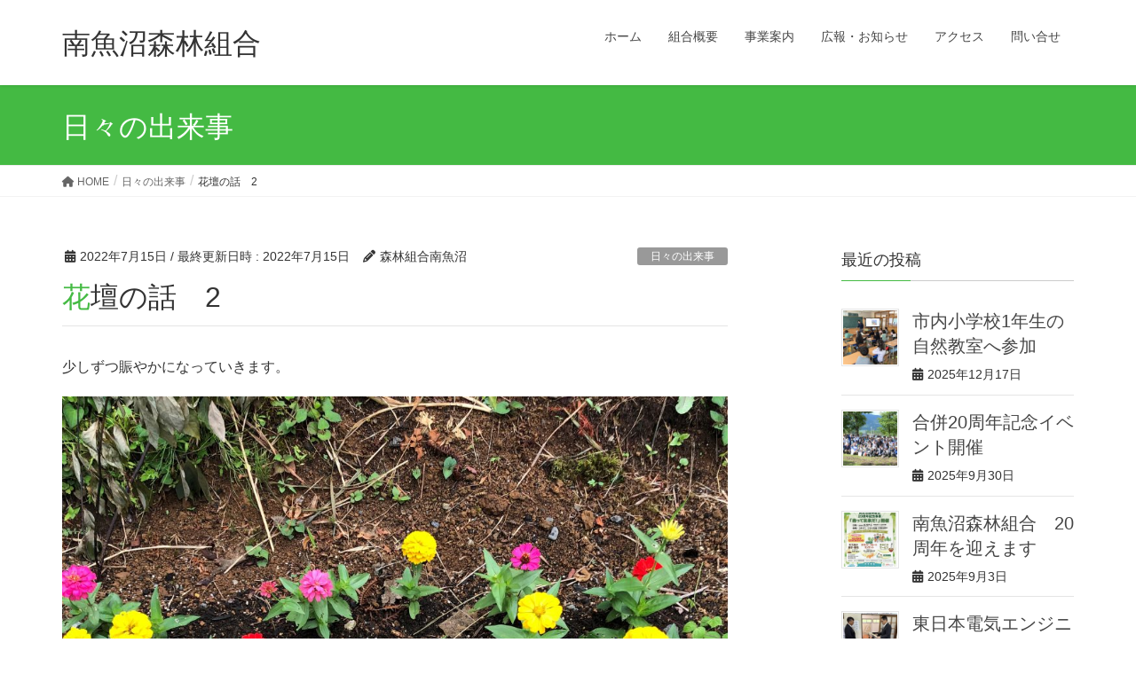

--- FILE ---
content_type: text/html; charset=UTF-8
request_url: https://nan-mori.net/2022/07/15/%E8%8A%B1%E5%A3%87%E3%81%AE%E8%A9%B1%E3%80%802/
body_size: 16229
content:
<!DOCTYPE html>
<html lang="ja">
<head>
<meta charset="utf-8">
<meta http-equiv="X-UA-Compatible" content="IE=edge">
<meta name="viewport" content="width=device-width, initial-scale=1">

<title>花壇の話　2 | 南魚沼森林組合</title>
<meta name='robots' content='max-image-preview:large' />
<link rel='dns-prefetch' href='//secure.gravatar.com' />
<link rel='dns-prefetch' href='//www.googletagmanager.com' />
<link rel='dns-prefetch' href='//v0.wordpress.com' />
<link rel='dns-prefetch' href='//c0.wp.com' />
<link rel="alternate" type="application/rss+xml" title="南魚沼森林組合 &raquo; フィード" href="https://nan-mori.net/feed/" />
<link rel="alternate" type="application/rss+xml" title="南魚沼森林組合 &raquo; コメントフィード" href="https://nan-mori.net/comments/feed/" />
<link rel="alternate" type="application/rss+xml" title="南魚沼森林組合 &raquo; 花壇の話　2 のコメントのフィード" href="https://nan-mori.net/2022/07/15/%e8%8a%b1%e5%a3%87%e3%81%ae%e8%a9%b1%e3%80%802/feed/" />
<link rel="alternate" title="oEmbed (JSON)" type="application/json+oembed" href="https://nan-mori.net/wp-json/oembed/1.0/embed?url=https%3A%2F%2Fnan-mori.net%2F2022%2F07%2F15%2F%25e8%258a%25b1%25e5%25a3%2587%25e3%2581%25ae%25e8%25a9%25b1%25e3%2580%25802%2F" />
<link rel="alternate" title="oEmbed (XML)" type="text/xml+oembed" href="https://nan-mori.net/wp-json/oembed/1.0/embed?url=https%3A%2F%2Fnan-mori.net%2F2022%2F07%2F15%2F%25e8%258a%25b1%25e5%25a3%2587%25e3%2581%25ae%25e8%25a9%25b1%25e3%2580%25802%2F&#038;format=xml" />
<meta name="description" content="少しずつ賑やかになっていきます。5年前に植えたブドウの苗、とうとう結実。　　ずいぶん待たされました。" /><style id='wp-img-auto-sizes-contain-inline-css' type='text/css'>
img:is([sizes=auto i],[sizes^="auto," i]){contain-intrinsic-size:3000px 1500px}
/*# sourceURL=wp-img-auto-sizes-contain-inline-css */
</style>
<link rel='stylesheet' id='vkExUnit_common_style-css' href='https://nan-mori.net/wp-content/plugins/vk-all-in-one-expansion-unit/assets/css/vkExUnit_style.css?ver=9.94.1.1' type='text/css' media='all' />
<style id='vkExUnit_common_style-inline-css' type='text/css'>
.veu_promotion-alert__content--text { border: 1px solid rgba(0,0,0,0.125); padding: 0.5em 1em; border-radius: var(--vk-size-radius); margin-bottom: var(--vk-margin-block-bottom); font-size: 0.875rem; } /* Alert Content部分に段落タグを入れた場合に最後の段落の余白を0にする */ .veu_promotion-alert__content--text p:last-of-type{ margin-bottom:0; margin-top: 0; }
:root {--ver_page_top_button_url:url(https://nan-mori.net/wp-content/plugins/vk-all-in-one-expansion-unit/assets/images/to-top-btn-icon.svg);}@font-face {font-weight: normal;font-style: normal;font-family: "vk_sns";src: url("https://nan-mori.net/wp-content/plugins/vk-all-in-one-expansion-unit/inc/sns/icons/fonts/vk_sns.eot?-bq20cj");src: url("https://nan-mori.net/wp-content/plugins/vk-all-in-one-expansion-unit/inc/sns/icons/fonts/vk_sns.eot?#iefix-bq20cj") format("embedded-opentype"),url("https://nan-mori.net/wp-content/plugins/vk-all-in-one-expansion-unit/inc/sns/icons/fonts/vk_sns.woff?-bq20cj") format("woff"),url("https://nan-mori.net/wp-content/plugins/vk-all-in-one-expansion-unit/inc/sns/icons/fonts/vk_sns.ttf?-bq20cj") format("truetype"),url("https://nan-mori.net/wp-content/plugins/vk-all-in-one-expansion-unit/inc/sns/icons/fonts/vk_sns.svg?-bq20cj#vk_sns") format("svg");}
/*# sourceURL=vkExUnit_common_style-inline-css */
</style>
<style id='wp-emoji-styles-inline-css' type='text/css'>

	img.wp-smiley, img.emoji {
		display: inline !important;
		border: none !important;
		box-shadow: none !important;
		height: 1em !important;
		width: 1em !important;
		margin: 0 0.07em !important;
		vertical-align: -0.1em !important;
		background: none !important;
		padding: 0 !important;
	}
/*# sourceURL=wp-emoji-styles-inline-css */
</style>
<style id='wp-block-library-inline-css' type='text/css'>
:root{--wp-block-synced-color:#7a00df;--wp-block-synced-color--rgb:122,0,223;--wp-bound-block-color:var(--wp-block-synced-color);--wp-editor-canvas-background:#ddd;--wp-admin-theme-color:#007cba;--wp-admin-theme-color--rgb:0,124,186;--wp-admin-theme-color-darker-10:#006ba1;--wp-admin-theme-color-darker-10--rgb:0,107,160.5;--wp-admin-theme-color-darker-20:#005a87;--wp-admin-theme-color-darker-20--rgb:0,90,135;--wp-admin-border-width-focus:2px}@media (min-resolution:192dpi){:root{--wp-admin-border-width-focus:1.5px}}.wp-element-button{cursor:pointer}:root .has-very-light-gray-background-color{background-color:#eee}:root .has-very-dark-gray-background-color{background-color:#313131}:root .has-very-light-gray-color{color:#eee}:root .has-very-dark-gray-color{color:#313131}:root .has-vivid-green-cyan-to-vivid-cyan-blue-gradient-background{background:linear-gradient(135deg,#00d084,#0693e3)}:root .has-purple-crush-gradient-background{background:linear-gradient(135deg,#34e2e4,#4721fb 50%,#ab1dfe)}:root .has-hazy-dawn-gradient-background{background:linear-gradient(135deg,#faaca8,#dad0ec)}:root .has-subdued-olive-gradient-background{background:linear-gradient(135deg,#fafae1,#67a671)}:root .has-atomic-cream-gradient-background{background:linear-gradient(135deg,#fdd79a,#004a59)}:root .has-nightshade-gradient-background{background:linear-gradient(135deg,#330968,#31cdcf)}:root .has-midnight-gradient-background{background:linear-gradient(135deg,#020381,#2874fc)}:root{--wp--preset--font-size--normal:16px;--wp--preset--font-size--huge:42px}.has-regular-font-size{font-size:1em}.has-larger-font-size{font-size:2.625em}.has-normal-font-size{font-size:var(--wp--preset--font-size--normal)}.has-huge-font-size{font-size:var(--wp--preset--font-size--huge)}.has-text-align-center{text-align:center}.has-text-align-left{text-align:left}.has-text-align-right{text-align:right}.has-fit-text{white-space:nowrap!important}#end-resizable-editor-section{display:none}.aligncenter{clear:both}.items-justified-left{justify-content:flex-start}.items-justified-center{justify-content:center}.items-justified-right{justify-content:flex-end}.items-justified-space-between{justify-content:space-between}.screen-reader-text{border:0;clip-path:inset(50%);height:1px;margin:-1px;overflow:hidden;padding:0;position:absolute;width:1px;word-wrap:normal!important}.screen-reader-text:focus{background-color:#ddd;clip-path:none;color:#444;display:block;font-size:1em;height:auto;left:5px;line-height:normal;padding:15px 23px 14px;text-decoration:none;top:5px;width:auto;z-index:100000}html :where(.has-border-color){border-style:solid}html :where([style*=border-top-color]){border-top-style:solid}html :where([style*=border-right-color]){border-right-style:solid}html :where([style*=border-bottom-color]){border-bottom-style:solid}html :where([style*=border-left-color]){border-left-style:solid}html :where([style*=border-width]){border-style:solid}html :where([style*=border-top-width]){border-top-style:solid}html :where([style*=border-right-width]){border-right-style:solid}html :where([style*=border-bottom-width]){border-bottom-style:solid}html :where([style*=border-left-width]){border-left-style:solid}html :where(img[class*=wp-image-]){height:auto;max-width:100%}:where(figure){margin:0 0 1em}html :where(.is-position-sticky){--wp-admin--admin-bar--position-offset:var(--wp-admin--admin-bar--height,0px)}@media screen and (max-width:600px){html :where(.is-position-sticky){--wp-admin--admin-bar--position-offset:0px}}
.has-text-align-justify{text-align:justify;}
/* VK Color Palettes */

/*# sourceURL=wp-block-library-inline-css */
</style><style id='wp-block-image-inline-css' type='text/css'>
.wp-block-image>a,.wp-block-image>figure>a{display:inline-block}.wp-block-image img{box-sizing:border-box;height:auto;max-width:100%;vertical-align:bottom}@media not (prefers-reduced-motion){.wp-block-image img.hide{visibility:hidden}.wp-block-image img.show{animation:show-content-image .4s}}.wp-block-image[style*=border-radius] img,.wp-block-image[style*=border-radius]>a{border-radius:inherit}.wp-block-image.has-custom-border img{box-sizing:border-box}.wp-block-image.aligncenter{text-align:center}.wp-block-image.alignfull>a,.wp-block-image.alignwide>a{width:100%}.wp-block-image.alignfull img,.wp-block-image.alignwide img{height:auto;width:100%}.wp-block-image .aligncenter,.wp-block-image .alignleft,.wp-block-image .alignright,.wp-block-image.aligncenter,.wp-block-image.alignleft,.wp-block-image.alignright{display:table}.wp-block-image .aligncenter>figcaption,.wp-block-image .alignleft>figcaption,.wp-block-image .alignright>figcaption,.wp-block-image.aligncenter>figcaption,.wp-block-image.alignleft>figcaption,.wp-block-image.alignright>figcaption{caption-side:bottom;display:table-caption}.wp-block-image .alignleft{float:left;margin:.5em 1em .5em 0}.wp-block-image .alignright{float:right;margin:.5em 0 .5em 1em}.wp-block-image .aligncenter{margin-left:auto;margin-right:auto}.wp-block-image :where(figcaption){margin-bottom:1em;margin-top:.5em}.wp-block-image.is-style-circle-mask img{border-radius:9999px}@supports ((-webkit-mask-image:none) or (mask-image:none)) or (-webkit-mask-image:none){.wp-block-image.is-style-circle-mask img{border-radius:0;-webkit-mask-image:url('data:image/svg+xml;utf8,<svg viewBox="0 0 100 100" xmlns="http://www.w3.org/2000/svg"><circle cx="50" cy="50" r="50"/></svg>');mask-image:url('data:image/svg+xml;utf8,<svg viewBox="0 0 100 100" xmlns="http://www.w3.org/2000/svg"><circle cx="50" cy="50" r="50"/></svg>');mask-mode:alpha;-webkit-mask-position:center;mask-position:center;-webkit-mask-repeat:no-repeat;mask-repeat:no-repeat;-webkit-mask-size:contain;mask-size:contain}}:root :where(.wp-block-image.is-style-rounded img,.wp-block-image .is-style-rounded img){border-radius:9999px}.wp-block-image figure{margin:0}.wp-lightbox-container{display:flex;flex-direction:column;position:relative}.wp-lightbox-container img{cursor:zoom-in}.wp-lightbox-container img:hover+button{opacity:1}.wp-lightbox-container button{align-items:center;backdrop-filter:blur(16px) saturate(180%);background-color:#5a5a5a40;border:none;border-radius:4px;cursor:zoom-in;display:flex;height:20px;justify-content:center;opacity:0;padding:0;position:absolute;right:16px;text-align:center;top:16px;width:20px;z-index:100}@media not (prefers-reduced-motion){.wp-lightbox-container button{transition:opacity .2s ease}}.wp-lightbox-container button:focus-visible{outline:3px auto #5a5a5a40;outline:3px auto -webkit-focus-ring-color;outline-offset:3px}.wp-lightbox-container button:hover{cursor:pointer;opacity:1}.wp-lightbox-container button:focus{opacity:1}.wp-lightbox-container button:focus,.wp-lightbox-container button:hover,.wp-lightbox-container button:not(:hover):not(:active):not(.has-background){background-color:#5a5a5a40;border:none}.wp-lightbox-overlay{box-sizing:border-box;cursor:zoom-out;height:100vh;left:0;overflow:hidden;position:fixed;top:0;visibility:hidden;width:100%;z-index:100000}.wp-lightbox-overlay .close-button{align-items:center;cursor:pointer;display:flex;justify-content:center;min-height:40px;min-width:40px;padding:0;position:absolute;right:calc(env(safe-area-inset-right) + 16px);top:calc(env(safe-area-inset-top) + 16px);z-index:5000000}.wp-lightbox-overlay .close-button:focus,.wp-lightbox-overlay .close-button:hover,.wp-lightbox-overlay .close-button:not(:hover):not(:active):not(.has-background){background:none;border:none}.wp-lightbox-overlay .lightbox-image-container{height:var(--wp--lightbox-container-height);left:50%;overflow:hidden;position:absolute;top:50%;transform:translate(-50%,-50%);transform-origin:top left;width:var(--wp--lightbox-container-width);z-index:9999999999}.wp-lightbox-overlay .wp-block-image{align-items:center;box-sizing:border-box;display:flex;height:100%;justify-content:center;margin:0;position:relative;transform-origin:0 0;width:100%;z-index:3000000}.wp-lightbox-overlay .wp-block-image img{height:var(--wp--lightbox-image-height);min-height:var(--wp--lightbox-image-height);min-width:var(--wp--lightbox-image-width);width:var(--wp--lightbox-image-width)}.wp-lightbox-overlay .wp-block-image figcaption{display:none}.wp-lightbox-overlay button{background:none;border:none}.wp-lightbox-overlay .scrim{background-color:#fff;height:100%;opacity:.9;position:absolute;width:100%;z-index:2000000}.wp-lightbox-overlay.active{visibility:visible}@media not (prefers-reduced-motion){.wp-lightbox-overlay.active{animation:turn-on-visibility .25s both}.wp-lightbox-overlay.active img{animation:turn-on-visibility .35s both}.wp-lightbox-overlay.show-closing-animation:not(.active){animation:turn-off-visibility .35s both}.wp-lightbox-overlay.show-closing-animation:not(.active) img{animation:turn-off-visibility .25s both}.wp-lightbox-overlay.zoom.active{animation:none;opacity:1;visibility:visible}.wp-lightbox-overlay.zoom.active .lightbox-image-container{animation:lightbox-zoom-in .4s}.wp-lightbox-overlay.zoom.active .lightbox-image-container img{animation:none}.wp-lightbox-overlay.zoom.active .scrim{animation:turn-on-visibility .4s forwards}.wp-lightbox-overlay.zoom.show-closing-animation:not(.active){animation:none}.wp-lightbox-overlay.zoom.show-closing-animation:not(.active) .lightbox-image-container{animation:lightbox-zoom-out .4s}.wp-lightbox-overlay.zoom.show-closing-animation:not(.active) .lightbox-image-container img{animation:none}.wp-lightbox-overlay.zoom.show-closing-animation:not(.active) .scrim{animation:turn-off-visibility .4s forwards}}@keyframes show-content-image{0%{visibility:hidden}99%{visibility:hidden}to{visibility:visible}}@keyframes turn-on-visibility{0%{opacity:0}to{opacity:1}}@keyframes turn-off-visibility{0%{opacity:1;visibility:visible}99%{opacity:0;visibility:visible}to{opacity:0;visibility:hidden}}@keyframes lightbox-zoom-in{0%{transform:translate(calc((-100vw + var(--wp--lightbox-scrollbar-width))/2 + var(--wp--lightbox-initial-left-position)),calc(-50vh + var(--wp--lightbox-initial-top-position))) scale(var(--wp--lightbox-scale))}to{transform:translate(-50%,-50%) scale(1)}}@keyframes lightbox-zoom-out{0%{transform:translate(-50%,-50%) scale(1);visibility:visible}99%{visibility:visible}to{transform:translate(calc((-100vw + var(--wp--lightbox-scrollbar-width))/2 + var(--wp--lightbox-initial-left-position)),calc(-50vh + var(--wp--lightbox-initial-top-position))) scale(var(--wp--lightbox-scale));visibility:hidden}}
/*# sourceURL=https://c0.wp.com/c/6.9/wp-includes/blocks/image/style.min.css */
</style>
<style id='wp-block-paragraph-inline-css' type='text/css'>
.is-small-text{font-size:.875em}.is-regular-text{font-size:1em}.is-large-text{font-size:2.25em}.is-larger-text{font-size:3em}.has-drop-cap:not(:focus):first-letter{float:left;font-size:8.4em;font-style:normal;font-weight:100;line-height:.68;margin:.05em .1em 0 0;text-transform:uppercase}body.rtl .has-drop-cap:not(:focus):first-letter{float:none;margin-left:.1em}p.has-drop-cap.has-background{overflow:hidden}:root :where(p.has-background){padding:1.25em 2.375em}:where(p.has-text-color:not(.has-link-color)) a{color:inherit}p.has-text-align-left[style*="writing-mode:vertical-lr"],p.has-text-align-right[style*="writing-mode:vertical-rl"]{rotate:180deg}
/*# sourceURL=https://c0.wp.com/c/6.9/wp-includes/blocks/paragraph/style.min.css */
</style>
<style id='global-styles-inline-css' type='text/css'>
:root{--wp--preset--aspect-ratio--square: 1;--wp--preset--aspect-ratio--4-3: 4/3;--wp--preset--aspect-ratio--3-4: 3/4;--wp--preset--aspect-ratio--3-2: 3/2;--wp--preset--aspect-ratio--2-3: 2/3;--wp--preset--aspect-ratio--16-9: 16/9;--wp--preset--aspect-ratio--9-16: 9/16;--wp--preset--color--black: #000000;--wp--preset--color--cyan-bluish-gray: #abb8c3;--wp--preset--color--white: #ffffff;--wp--preset--color--pale-pink: #f78da7;--wp--preset--color--vivid-red: #cf2e2e;--wp--preset--color--luminous-vivid-orange: #ff6900;--wp--preset--color--luminous-vivid-amber: #fcb900;--wp--preset--color--light-green-cyan: #7bdcb5;--wp--preset--color--vivid-green-cyan: #00d084;--wp--preset--color--pale-cyan-blue: #8ed1fc;--wp--preset--color--vivid-cyan-blue: #0693e3;--wp--preset--color--vivid-purple: #9b51e0;--wp--preset--gradient--vivid-cyan-blue-to-vivid-purple: linear-gradient(135deg,rgb(6,147,227) 0%,rgb(155,81,224) 100%);--wp--preset--gradient--light-green-cyan-to-vivid-green-cyan: linear-gradient(135deg,rgb(122,220,180) 0%,rgb(0,208,130) 100%);--wp--preset--gradient--luminous-vivid-amber-to-luminous-vivid-orange: linear-gradient(135deg,rgb(252,185,0) 0%,rgb(255,105,0) 100%);--wp--preset--gradient--luminous-vivid-orange-to-vivid-red: linear-gradient(135deg,rgb(255,105,0) 0%,rgb(207,46,46) 100%);--wp--preset--gradient--very-light-gray-to-cyan-bluish-gray: linear-gradient(135deg,rgb(238,238,238) 0%,rgb(169,184,195) 100%);--wp--preset--gradient--cool-to-warm-spectrum: linear-gradient(135deg,rgb(74,234,220) 0%,rgb(151,120,209) 20%,rgb(207,42,186) 40%,rgb(238,44,130) 60%,rgb(251,105,98) 80%,rgb(254,248,76) 100%);--wp--preset--gradient--blush-light-purple: linear-gradient(135deg,rgb(255,206,236) 0%,rgb(152,150,240) 100%);--wp--preset--gradient--blush-bordeaux: linear-gradient(135deg,rgb(254,205,165) 0%,rgb(254,45,45) 50%,rgb(107,0,62) 100%);--wp--preset--gradient--luminous-dusk: linear-gradient(135deg,rgb(255,203,112) 0%,rgb(199,81,192) 50%,rgb(65,88,208) 100%);--wp--preset--gradient--pale-ocean: linear-gradient(135deg,rgb(255,245,203) 0%,rgb(182,227,212) 50%,rgb(51,167,181) 100%);--wp--preset--gradient--electric-grass: linear-gradient(135deg,rgb(202,248,128) 0%,rgb(113,206,126) 100%);--wp--preset--gradient--midnight: linear-gradient(135deg,rgb(2,3,129) 0%,rgb(40,116,252) 100%);--wp--preset--font-size--small: 13px;--wp--preset--font-size--medium: 20px;--wp--preset--font-size--large: 36px;--wp--preset--font-size--x-large: 42px;--wp--preset--spacing--20: 0.44rem;--wp--preset--spacing--30: 0.67rem;--wp--preset--spacing--40: 1rem;--wp--preset--spacing--50: 1.5rem;--wp--preset--spacing--60: 2.25rem;--wp--preset--spacing--70: 3.38rem;--wp--preset--spacing--80: 5.06rem;--wp--preset--shadow--natural: 6px 6px 9px rgba(0, 0, 0, 0.2);--wp--preset--shadow--deep: 12px 12px 50px rgba(0, 0, 0, 0.4);--wp--preset--shadow--sharp: 6px 6px 0px rgba(0, 0, 0, 0.2);--wp--preset--shadow--outlined: 6px 6px 0px -3px rgb(255, 255, 255), 6px 6px rgb(0, 0, 0);--wp--preset--shadow--crisp: 6px 6px 0px rgb(0, 0, 0);}:where(.is-layout-flex){gap: 0.5em;}:where(.is-layout-grid){gap: 0.5em;}body .is-layout-flex{display: flex;}.is-layout-flex{flex-wrap: wrap;align-items: center;}.is-layout-flex > :is(*, div){margin: 0;}body .is-layout-grid{display: grid;}.is-layout-grid > :is(*, div){margin: 0;}:where(.wp-block-columns.is-layout-flex){gap: 2em;}:where(.wp-block-columns.is-layout-grid){gap: 2em;}:where(.wp-block-post-template.is-layout-flex){gap: 1.25em;}:where(.wp-block-post-template.is-layout-grid){gap: 1.25em;}.has-black-color{color: var(--wp--preset--color--black) !important;}.has-cyan-bluish-gray-color{color: var(--wp--preset--color--cyan-bluish-gray) !important;}.has-white-color{color: var(--wp--preset--color--white) !important;}.has-pale-pink-color{color: var(--wp--preset--color--pale-pink) !important;}.has-vivid-red-color{color: var(--wp--preset--color--vivid-red) !important;}.has-luminous-vivid-orange-color{color: var(--wp--preset--color--luminous-vivid-orange) !important;}.has-luminous-vivid-amber-color{color: var(--wp--preset--color--luminous-vivid-amber) !important;}.has-light-green-cyan-color{color: var(--wp--preset--color--light-green-cyan) !important;}.has-vivid-green-cyan-color{color: var(--wp--preset--color--vivid-green-cyan) !important;}.has-pale-cyan-blue-color{color: var(--wp--preset--color--pale-cyan-blue) !important;}.has-vivid-cyan-blue-color{color: var(--wp--preset--color--vivid-cyan-blue) !important;}.has-vivid-purple-color{color: var(--wp--preset--color--vivid-purple) !important;}.has-black-background-color{background-color: var(--wp--preset--color--black) !important;}.has-cyan-bluish-gray-background-color{background-color: var(--wp--preset--color--cyan-bluish-gray) !important;}.has-white-background-color{background-color: var(--wp--preset--color--white) !important;}.has-pale-pink-background-color{background-color: var(--wp--preset--color--pale-pink) !important;}.has-vivid-red-background-color{background-color: var(--wp--preset--color--vivid-red) !important;}.has-luminous-vivid-orange-background-color{background-color: var(--wp--preset--color--luminous-vivid-orange) !important;}.has-luminous-vivid-amber-background-color{background-color: var(--wp--preset--color--luminous-vivid-amber) !important;}.has-light-green-cyan-background-color{background-color: var(--wp--preset--color--light-green-cyan) !important;}.has-vivid-green-cyan-background-color{background-color: var(--wp--preset--color--vivid-green-cyan) !important;}.has-pale-cyan-blue-background-color{background-color: var(--wp--preset--color--pale-cyan-blue) !important;}.has-vivid-cyan-blue-background-color{background-color: var(--wp--preset--color--vivid-cyan-blue) !important;}.has-vivid-purple-background-color{background-color: var(--wp--preset--color--vivid-purple) !important;}.has-black-border-color{border-color: var(--wp--preset--color--black) !important;}.has-cyan-bluish-gray-border-color{border-color: var(--wp--preset--color--cyan-bluish-gray) !important;}.has-white-border-color{border-color: var(--wp--preset--color--white) !important;}.has-pale-pink-border-color{border-color: var(--wp--preset--color--pale-pink) !important;}.has-vivid-red-border-color{border-color: var(--wp--preset--color--vivid-red) !important;}.has-luminous-vivid-orange-border-color{border-color: var(--wp--preset--color--luminous-vivid-orange) !important;}.has-luminous-vivid-amber-border-color{border-color: var(--wp--preset--color--luminous-vivid-amber) !important;}.has-light-green-cyan-border-color{border-color: var(--wp--preset--color--light-green-cyan) !important;}.has-vivid-green-cyan-border-color{border-color: var(--wp--preset--color--vivid-green-cyan) !important;}.has-pale-cyan-blue-border-color{border-color: var(--wp--preset--color--pale-cyan-blue) !important;}.has-vivid-cyan-blue-border-color{border-color: var(--wp--preset--color--vivid-cyan-blue) !important;}.has-vivid-purple-border-color{border-color: var(--wp--preset--color--vivid-purple) !important;}.has-vivid-cyan-blue-to-vivid-purple-gradient-background{background: var(--wp--preset--gradient--vivid-cyan-blue-to-vivid-purple) !important;}.has-light-green-cyan-to-vivid-green-cyan-gradient-background{background: var(--wp--preset--gradient--light-green-cyan-to-vivid-green-cyan) !important;}.has-luminous-vivid-amber-to-luminous-vivid-orange-gradient-background{background: var(--wp--preset--gradient--luminous-vivid-amber-to-luminous-vivid-orange) !important;}.has-luminous-vivid-orange-to-vivid-red-gradient-background{background: var(--wp--preset--gradient--luminous-vivid-orange-to-vivid-red) !important;}.has-very-light-gray-to-cyan-bluish-gray-gradient-background{background: var(--wp--preset--gradient--very-light-gray-to-cyan-bluish-gray) !important;}.has-cool-to-warm-spectrum-gradient-background{background: var(--wp--preset--gradient--cool-to-warm-spectrum) !important;}.has-blush-light-purple-gradient-background{background: var(--wp--preset--gradient--blush-light-purple) !important;}.has-blush-bordeaux-gradient-background{background: var(--wp--preset--gradient--blush-bordeaux) !important;}.has-luminous-dusk-gradient-background{background: var(--wp--preset--gradient--luminous-dusk) !important;}.has-pale-ocean-gradient-background{background: var(--wp--preset--gradient--pale-ocean) !important;}.has-electric-grass-gradient-background{background: var(--wp--preset--gradient--electric-grass) !important;}.has-midnight-gradient-background{background: var(--wp--preset--gradient--midnight) !important;}.has-small-font-size{font-size: var(--wp--preset--font-size--small) !important;}.has-medium-font-size{font-size: var(--wp--preset--font-size--medium) !important;}.has-large-font-size{font-size: var(--wp--preset--font-size--large) !important;}.has-x-large-font-size{font-size: var(--wp--preset--font-size--x-large) !important;}
/*# sourceURL=global-styles-inline-css */
</style>

<style id='classic-theme-styles-inline-css' type='text/css'>
/*! This file is auto-generated */
.wp-block-button__link{color:#fff;background-color:#32373c;border-radius:9999px;box-shadow:none;text-decoration:none;padding:calc(.667em + 2px) calc(1.333em + 2px);font-size:1.125em}.wp-block-file__button{background:#32373c;color:#fff;text-decoration:none}
/*# sourceURL=/wp-includes/css/classic-themes.min.css */
</style>
<link rel='stylesheet' id='contact-form-7-css' href='https://nan-mori.net/wp-content/plugins/contact-form-7/includes/css/styles.css?ver=5.5.6' type='text/css' media='all' />
<link rel='stylesheet' id='veu-cta-css' href='https://nan-mori.net/wp-content/plugins/vk-all-in-one-expansion-unit/inc/call-to-action/package/assets/css/style.css?ver=9.94.1.1' type='text/css' media='all' />
<link rel='stylesheet' id='vk-swiper-style-css' href='https://nan-mori.net/wp-content/plugins/vk-blocks/inc/vk-swiper/package/assets/css/swiper-bundle.min.css?ver=6.8.0' type='text/css' media='all' />
<link rel='stylesheet' id='lightning-design-style-css' href='https://nan-mori.net/wp-content/themes/lightning/_g2/design-skin/origin/css/style.css?ver=15.19.1' type='text/css' media='all' />
<style id='lightning-design-style-inline-css' type='text/css'>
:root {--color-key:#44ba43;--wp--preset--color--vk-color-primary:#44ba43;--color-key-dark:#009e1c;}
/* ltg common custom */:root {--vk-menu-acc-btn-border-color:#333;--vk-color-primary:#44ba43;--vk-color-primary-dark:#009e1c;--vk-color-primary-vivid:#4acc49;--color-key:#44ba43;--wp--preset--color--vk-color-primary:#44ba43;--color-key-dark:#009e1c;}.veu_color_txt_key { color:#009e1c ; }.veu_color_bg_key { background-color:#009e1c ; }.veu_color_border_key { border-color:#009e1c ; }.btn-default { border-color:#44ba43;color:#44ba43;}.btn-default:focus,.btn-default:hover { border-color:#44ba43;background-color: #44ba43; }.wp-block-search__button,.btn-primary { background-color:#44ba43;border-color:#009e1c; }.wp-block-search__button:focus,.wp-block-search__button:hover,.btn-primary:not(:disabled):not(.disabled):active,.btn-primary:focus,.btn-primary:hover { background-color:#009e1c;border-color:#44ba43; }.btn-outline-primary { color : #44ba43 ; border-color:#44ba43; }.btn-outline-primary:not(:disabled):not(.disabled):active,.btn-outline-primary:focus,.btn-outline-primary:hover { color : #fff; background-color:#44ba43;border-color:#009e1c; }a { color:#337ab7; }a:hover { color:#7098bf; }
.tagcloud a:before { font-family: "Font Awesome 5 Free";content: "\f02b";font-weight: bold; }
a { color:#009e1c ; }a:hover { color:#44ba43 ; }.page-header { background-color:#44ba43; }h1.entry-title:first-letter,.single h1.entry-title:first-letter { color:#44ba43; }h2,.mainSection-title { border-top-color:#44ba43; }h3:after,.subSection-title:after { border-bottom-color:#44ba43; }.media .media-body .media-heading a:hover { color:#44ba43; }ul.page-numbers li span.page-numbers.current,.page-link dl .post-page-numbers.current { background-color:#44ba43; }.pager li > a { border-color:#44ba43;color:#44ba43;}.pager li > a:hover { background-color:#44ba43;color:#fff;}footer { border-top-color:#44ba43; }dt { border-left-color:#44ba43; }@media (min-width: 768px){ ul.gMenu > li > a:after { border-bottom-color: #44ba43 ; }} /* @media (min-width: 768px) */
/*# sourceURL=lightning-design-style-inline-css */
</style>
<link rel='stylesheet' id='vk-blocks-build-css-css' href='https://nan-mori.net/wp-content/plugins/vk-blocks/build/block-build.css?ver=1.53.0.1' type='text/css' media='all' />
<style id='vk-blocks-build-css-inline-css' type='text/css'>
:root {--vk_flow-arrow: url(https://nan-mori.net/wp-content/plugins/vk-blocks/inc/vk-blocks/images/arrow_bottom.svg);--vk_image-mask-wave01: url(https://nan-mori.net/wp-content/plugins/vk-blocks/inc/vk-blocks/images/wave01.svg);--vk_image-mask-wave02: url(https://nan-mori.net/wp-content/plugins/vk-blocks/inc/vk-blocks/images/wave02.svg);--vk_image-mask-wave03: url(https://nan-mori.net/wp-content/plugins/vk-blocks/inc/vk-blocks/images/wave03.svg);--vk_image-mask-wave04: url(https://nan-mori.net/wp-content/plugins/vk-blocks/inc/vk-blocks/images/wave04.svg);}

	:root {

		--vk-balloon-border-width:1px;

		--vk-balloon-speech-offset:-12px;
	}
	
/*# sourceURL=vk-blocks-build-css-inline-css */
</style>
<link rel='stylesheet' id='lightning-common-style-css' href='https://nan-mori.net/wp-content/themes/lightning/_g2/assets/css/common.css?ver=15.19.1' type='text/css' media='all' />
<style id='lightning-common-style-inline-css' type='text/css'>
/* vk-mobile-nav */:root {--vk-mobile-nav-menu-btn-bg-src: url("https://nan-mori.net/wp-content/themes/lightning/_g2/inc/vk-mobile-nav/package/images/vk-menu-btn-black.svg");--vk-mobile-nav-menu-btn-close-bg-src: url("https://nan-mori.net/wp-content/themes/lightning/_g2/inc/vk-mobile-nav/package/images/vk-menu-close-black.svg");--vk-menu-acc-icon-open-black-bg-src: url("https://nan-mori.net/wp-content/themes/lightning/_g2/inc/vk-mobile-nav/package/images/vk-menu-acc-icon-open-black.svg");--vk-menu-acc-icon-open-white-bg-src: url("https://nan-mori.net/wp-content/themes/lightning/_g2/inc/vk-mobile-nav/package/images/vk-menu-acc-icon-open-white.svg");--vk-menu-acc-icon-close-black-bg-src: url("https://nan-mori.net/wp-content/themes/lightning/_g2/inc/vk-mobile-nav/package/images/vk-menu-close-black.svg");--vk-menu-acc-icon-close-white-bg-src: url("https://nan-mori.net/wp-content/themes/lightning/_g2/inc/vk-mobile-nav/package/images/vk-menu-close-white.svg");}
/*# sourceURL=lightning-common-style-inline-css */
</style>
<link rel='stylesheet' id='lightning-theme-style-css' href='https://nan-mori.net/wp-content/themes/lightning/style.css?ver=15.19.1' type='text/css' media='all' />
<style id='lightning-theme-style-inline-css' type='text/css'>

			.prBlock_icon_outer { border:1px solid #44ba43; }
			.prBlock_icon { color:#44ba43; }
		
/*# sourceURL=lightning-theme-style-inline-css */
</style>
<link rel='stylesheet' id='vk-font-awesome-css' href='https://nan-mori.net/wp-content/themes/lightning/vendor/vektor-inc/font-awesome-versions/src/versions/6/css/all.min.css?ver=6.4.2' type='text/css' media='all' />
<link rel='stylesheet' id='jetpack_css-css' href='https://c0.wp.com/p/jetpack/10.9.3/css/jetpack.css' type='text/css' media='all' />
<script type="text/javascript" src="https://c0.wp.com/c/6.9/wp-includes/js/jquery/jquery.min.js" id="jquery-core-js"></script>
<script type="text/javascript" src="https://c0.wp.com/c/6.9/wp-includes/js/jquery/jquery-migrate.min.js" id="jquery-migrate-js"></script>

<!-- Google アナリティクス スニペット (Site Kit が追加) -->
<script type="text/javascript" src="https://www.googletagmanager.com/gtag/js?id=UA-228131585-1" id="google_gtagjs-js" async></script>
<script type="text/javascript" id="google_gtagjs-js-after">
/* <![CDATA[ */
window.dataLayer = window.dataLayer || [];function gtag(){dataLayer.push(arguments);}
gtag('set', 'linker', {"domains":["nan-mori.net"]} );
gtag("js", new Date());
gtag("set", "developer_id.dZTNiMT", true);
gtag("config", "UA-228131585-1", {"anonymize_ip":true});
gtag("config", "G-EJ891Y5WMV");
//# sourceURL=google_gtagjs-js-after
/* ]]> */
</script>

<!-- (ここまで) Google アナリティクス スニペット (Site Kit が追加) -->
<link rel="https://api.w.org/" href="https://nan-mori.net/wp-json/" /><link rel="alternate" title="JSON" type="application/json" href="https://nan-mori.net/wp-json/wp/v2/posts/1238" /><link rel="EditURI" type="application/rsd+xml" title="RSD" href="https://nan-mori.net/xmlrpc.php?rsd" />
<meta name="generator" content="WordPress 6.9" />
<link rel="canonical" href="https://nan-mori.net/2022/07/15/%e8%8a%b1%e5%a3%87%e3%81%ae%e8%a9%b1%e3%80%802/" />
<link rel='shortlink' href='https://wp.me/pdNnSe-jY' />
<meta name="generator" content="Site Kit by Google 1.96.0" /><style type='text/css'>img#wpstats{display:none}</style>
	<style id="lightning-color-custom-for-plugins" type="text/css">/* ltg theme common */.color_key_bg,.color_key_bg_hover:hover{background-color: #44ba43;}.color_key_txt,.color_key_txt_hover:hover{color: #44ba43;}.color_key_border,.color_key_border_hover:hover{border-color: #44ba43;}.color_key_dark_bg,.color_key_dark_bg_hover:hover{background-color: #009e1c;}.color_key_dark_txt,.color_key_dark_txt_hover:hover{color: #009e1c;}.color_key_dark_border,.color_key_dark_border_hover:hover{border-color: #009e1c;}</style><style>.simplemap img{max-width:none !important;padding:0 !important;margin:0 !important;}.staticmap,.staticmap img{max-width:100% !important;height:auto !important;}.simplemap .simplemap-content{display:none;}</style>
<script>var google_map_api_key = "AIzaSyAuPBwfsPeBkRzk79Oldr0uB751wLzC_FM";</script><style type="text/css" id="custom-background-css">
body.custom-background { background-color: #ffffff; }
</style>
	
<!-- Jetpack Open Graph Tags -->
<meta property="og:type" content="article" />
<meta property="og:title" content="花壇の話　2" />
<meta property="og:url" content="https://nan-mori.net/2022/07/15/%e8%8a%b1%e5%a3%87%e3%81%ae%e8%a9%b1%e3%80%802/" />
<meta property="og:description" content="少しずつ賑やかになっていきます。 5年前に植えたブドウの苗、とうとう結実。　　ずいぶん待たされました。" />
<meta property="article:published_time" content="2022-07-15T08:08:24+00:00" />
<meta property="article:modified_time" content="2022-07-15T08:08:28+00:00" />
<meta property="og:site_name" content="南魚沼森林組合" />
<meta property="og:image" content="https://nan-mori.net/wp-content/uploads/2022/07/image0-scaled.jpeg" />
<meta property="og:image:width" content="1874" />
<meta property="og:image:height" content="2560" />
<meta property="og:image:alt" content="" />
<meta property="og:locale" content="ja_JP" />
<meta name="twitter:text:title" content="花壇の話　2" />
<meta name="twitter:image" content="https://nan-mori.net/wp-content/uploads/2022/07/image0-scaled.jpeg?w=640" />
<meta name="twitter:card" content="summary_large_image" />

<!-- End Jetpack Open Graph Tags -->
<!-- [ VK All in One Expansion Unit OGP ] -->
<meta property="og:site_name" content="南魚沼森林組合" />
<meta property="og:url" content="https://nan-mori.net/2022/07/15/%e8%8a%b1%e5%a3%87%e3%81%ae%e8%a9%b1%e3%80%802/" />
<meta property="og:title" content="花壇の話　2 | 南魚沼森林組合" />
<meta property="og:description" content="少しずつ賑やかになっていきます。5年前に植えたブドウの苗、とうとう結実。　　ずいぶん待たされました。" />
<meta property="og:type" content="article" />
<meta property="og:image" content="https://nan-mori.net/wp-content/uploads/2022/07/image0-749x1024.jpeg" />
<meta property="og:image:width" content="749" />
<meta property="og:image:height" content="1024" />
<!-- [ / VK All in One Expansion Unit OGP ] -->
<!-- [ VK All in One Expansion Unit twitter card ] -->
<meta name="twitter:card" content="summary_large_image">
<meta name="twitter:description" content="少しずつ賑やかになっていきます。5年前に植えたブドウの苗、とうとう結実。　　ずいぶん待たされました。">
<meta name="twitter:title" content="花壇の話　2 | 南魚沼森林組合">
<meta name="twitter:url" content="https://nan-mori.net/2022/07/15/%e8%8a%b1%e5%a3%87%e3%81%ae%e8%a9%b1%e3%80%802/">
	<meta name="twitter:image" content="https://nan-mori.net/wp-content/uploads/2022/07/image0-749x1024.jpeg">
	<meta name="twitter:domain" content="nan-mori.net">
	<!-- [ / VK All in One Expansion Unit twitter card ] -->
	<!-- [ VK All in One Expansion Unit Article Structure Data ] --><script type="application/ld+json">{"@context":"https://schema.org/","@type":"Article","headline":"花壇の話　2","image":"https://nan-mori.net/wp-content/uploads/2022/07/image0-320x180.jpeg","datePublished":"2022-07-15T17:08:24+09:00","dateModified":"2022-07-15T17:08:28+09:00","author":{"@type":"","name":"森林組合南魚沼","url":"https://nan-mori.net/","sameAs":""}}</script><!-- [ / VK All in One Expansion Unit Article Structure Data ] -->
</head>
<body class="wp-singular post-template-default single single-post postid-1238 single-format-standard custom-background wp-theme-lightning post-name-%e8%8a%b1%e5%a3%87%e3%81%ae%e8%a9%b1%e3%80%802 post-type-post vk-blocks sidebar-fix sidebar-fix-priority-top device-pc headfix header_height_changer fa_v6_css">
<a class="skip-link screen-reader-text" href="#main">コンテンツへスキップ</a>
<a class="skip-link screen-reader-text" href="#vk-mobile-nav">ナビゲーションに移動</a>
<header class="navbar siteHeader">
		<div class="container siteHeadContainer">
		<div class="navbar-header">
						<p class="navbar-brand siteHeader_logo">
			<a href="https://nan-mori.net/">
				<span>南魚沼森林組合</span>
			</a>
			</p>
					</div>

					<div id="gMenu_outer" class="gMenu_outer">
				<nav class="menu-menu1-container"><ul id="menu-menu1" class="menu nav gMenu"><li id="menu-item-477" class="menu-item menu-item-type-custom menu-item-object-custom menu-item-home"><a href="https://nan-mori.net/"><strong class="gMenu_name">ホーム</strong></a></li>
<li id="menu-item-48" class="menu-item menu-item-type-post_type menu-item-object-page menu-item-has-children"><a href="https://nan-mori.net/sample-page/"><strong class="gMenu_name">組合概要</strong></a>
<ul class="sub-menu">
	<li id="menu-item-485" class="menu-item menu-item-type-post_type menu-item-object-page"><a href="https://nan-mori.net/%e3%81%94%e3%81%82%e3%81%84%e3%81%95%e3%81%a4/">ごあいさつ</a></li>
	<li id="menu-item-498" class="menu-item menu-item-type-post_type menu-item-object-page"><a href="https://nan-mori.net/%e5%90%8d%e7%a7%b0%e3%83%bb%e6%89%80%e5%9c%a8%e5%9c%b0%e3%81%aa%e3%81%a9/">組織体制</a></li>
</ul>
</li>
<li id="menu-item-417" class="menu-item menu-item-type-post_type menu-item-object-page menu-item-has-children"><a href="https://nan-mori.net/%e6%9d%b1%e5%9c%b0%e5%9f%9f%e5%ba%83%e5%9f%9f%e5%8d%94%e5%ae%9a%e3%81%ab%e3%81%a4%e3%81%84%e3%81%a6/"><strong class="gMenu_name">事業案内</strong></a>
<ul class="sub-menu">
	<li id="menu-item-524" class="menu-item menu-item-type-post_type menu-item-object-page"><a href="https://nan-mori.net/%e6%a3%ae%e6%9e%97%e6%95%b4%e5%82%99%e4%ba%8b%e6%a5%ad/">森林整備事業</a></li>
	<li id="menu-item-523" class="menu-item menu-item-type-post_type menu-item-object-page"><a href="https://nan-mori.net/%e8%b3%bc%e8%b2%b7%e4%ba%8b%e6%a5%ad/">購買事業</a></li>
</ul>
</li>
<li id="menu-item-419" class="menu-item menu-item-type-post_type menu-item-object-page menu-item-has-children"><a href="https://nan-mori.net/%e3%81%8a%e7%9f%a5%e3%82%89%e3%81%9b/"><strong class="gMenu_name">広報・お知らせ</strong></a>
<ul class="sub-menu">
	<li id="menu-item-664" class="menu-item menu-item-type-post_type menu-item-object-page"><a href="https://nan-mori.net/%e3%81%8a%e7%9f%a5%e3%82%89%e3%81%9b2/">森林技術員募集</a></li>
	<li id="menu-item-667" class="menu-item menu-item-type-post_type menu-item-object-page"><a href="https://nan-mori.net/%e3%81%8a%e7%9f%a5%e3%82%89%e3%81%9b5/">組合からお願い</a></li>
	<li id="menu-item-666" class="menu-item menu-item-type-post_type menu-item-object-page"><a href="https://nan-mori.net/%e3%81%8a%e7%9f%a5%e3%82%89%e3%81%9b4/">記事・ニュース</a></li>
	<li id="menu-item-905" class="menu-item menu-item-type-post_type menu-item-object-page"><a href="https://nan-mori.net/%e5%ba%83%e5%a0%b1nanmoriletter/">組合会報「nanmori . letter」</a></li>
	<li id="menu-item-665" class="menu-item menu-item-type-post_type menu-item-object-page"><a href="https://nan-mori.net/%e3%81%8a%e7%9f%a5%e3%82%89%e3%81%9b3/">内報 「魚沼まい子」</a></li>
</ul>
</li>
<li id="menu-item-81" class="menu-item menu-item-type-post_type menu-item-object-page"><a href="https://nan-mori.net/%e3%82%a2%e3%82%af%e3%82%bb%e3%82%b9/"><strong class="gMenu_name">アクセス</strong></a></li>
<li id="menu-item-418" class="menu-item menu-item-type-post_type menu-item-object-page"><a href="https://nan-mori.net/%e5%95%8f%e3%81%84%e5%90%88%e3%81%9b/"><strong class="gMenu_name">問い合せ</strong></a></li>
</ul></nav>			</div>
			</div>
	</header>

<div class="section page-header"><div class="container"><div class="row"><div class="col-md-12">
<div class="page-header_pageTitle">
日々の出来事</div>
</div></div></div></div><!-- [ /.page-header ] -->


<!-- [ .breadSection ] --><div class="section breadSection"><div class="container"><div class="row"><ol class="breadcrumb" itemscope itemtype="https://schema.org/BreadcrumbList"><li id="panHome" itemprop="itemListElement" itemscope itemtype="http://schema.org/ListItem"><a itemprop="item" href="https://nan-mori.net/"><span itemprop="name"><i class="fa fa-home"></i> HOME</span></a><meta itemprop="position" content="1" /></li><li itemprop="itemListElement" itemscope itemtype="http://schema.org/ListItem"><a itemprop="item" href="https://nan-mori.net/category/%e6%97%a5%e3%80%85%e3%81%ae%e5%87%ba%e6%9d%a5%e4%ba%8b/"><span itemprop="name">日々の出来事</span></a><meta itemprop="position" content="2" /></li><li><span>花壇の話　2</span><meta itemprop="position" content="3" /></li></ol></div></div></div><!-- [ /.breadSection ] -->

<div class="section siteContent">
<div class="container">
<div class="row">

	<div class="col-md-8 mainSection" id="main" role="main">
				<article id="post-1238" class="entry entry-full post-1238 post type-post status-publish format-standard has-post-thumbnail hentry category-7">

	
	
		<header class="entry-header">
			<div class="entry-meta">


<span class="published entry-meta_items">2022年7月15日</span>

<span class="entry-meta_items entry-meta_updated">/ 最終更新日時 : <span class="updated">2022年7月15日</span></span>


	
	<span class="vcard author entry-meta_items entry-meta_items_author"><span class="fn">森林組合南魚沼</span></span>



<span class="entry-meta_items entry-meta_items_term"><a href="https://nan-mori.net/category/%e6%97%a5%e3%80%85%e3%81%ae%e5%87%ba%e6%9d%a5%e4%ba%8b/" class="btn btn-xs btn-primary entry-meta_items_term_button" style="background-color:#999999;border:none;">日々の出来事</a></span>
</div>
				<h1 class="entry-title">
											花壇の話　2									</h1>
		</header>

	
	
	<div class="entry-body">
				
<p>少しずつ賑やかになっていきます。</p>



<figure class="wp-block-image size-large"><img fetchpriority="high" decoding="async" width="1024" height="620" src="https://nan-mori.net/wp-content/uploads/2022/07/IMG_3386-1024x620.jpg" alt="" class="wp-image-1234" srcset="https://nan-mori.net/wp-content/uploads/2022/07/IMG_3386-1024x620.jpg 1024w, https://nan-mori.net/wp-content/uploads/2022/07/IMG_3386-300x182.jpg 300w, https://nan-mori.net/wp-content/uploads/2022/07/IMG_3386-768x465.jpg 768w, https://nan-mori.net/wp-content/uploads/2022/07/IMG_3386-1536x930.jpg 1536w, https://nan-mori.net/wp-content/uploads/2022/07/IMG_3386-2048x1240.jpg 2048w" sizes="(max-width: 1024px) 100vw, 1024px" /></figure>



<figure class="wp-block-image size-large"><img decoding="async" width="749" height="1024" src="https://nan-mori.net/wp-content/uploads/2022/07/image0-749x1024.jpeg" alt="" class="wp-image-1233" srcset="https://nan-mori.net/wp-content/uploads/2022/07/image0-749x1024.jpeg 749w, https://nan-mori.net/wp-content/uploads/2022/07/image0-220x300.jpeg 220w, https://nan-mori.net/wp-content/uploads/2022/07/image0-768x1049.jpeg 768w, https://nan-mori.net/wp-content/uploads/2022/07/image0-1124x1536.jpeg 1124w, https://nan-mori.net/wp-content/uploads/2022/07/image0-1499x2048.jpeg 1499w, https://nan-mori.net/wp-content/uploads/2022/07/image0-scaled.jpeg 1874w" sizes="(max-width: 749px) 100vw, 749px" /></figure>



<p>5年前に植えたブドウの苗、とうとう結実。　　ずいぶん待たされました。</p>
<div class="veu_followSet"><div class="followSet_img" style="background-image: url('https://nan-mori.net/wp-content/uploads/2022/07/image0-scaled.jpeg')"></div>
	<div class="followSet_body">
	<p class="followSet_title">Follow me!</p>
<div class="follow_feedly"><a href="https://feedly.com/i/subscription/feed/https://nan-mori.net/feed/" target="blank"><img decoding="async" id="feedlyFollow" src="https://s3.feedly.com/img/follows/feedly-follow-rectangle-volume-small_2x.png" alt="follow us in feedly" width="66" height="20"></a></div>
</div><!-- [ /.followSet_body ] --></div>
<div class="veu_socialSet veu_socialSet-position-after veu_contentAddSection"><script>window.twttr=(function(d,s,id){var js,fjs=d.getElementsByTagName(s)[0],t=window.twttr||{};if(d.getElementById(id))return t;js=d.createElement(s);js.id=id;js.src="https://platform.twitter.com/widgets.js";fjs.parentNode.insertBefore(js,fjs);t._e=[];t.ready=function(f){t._e.push(f);};return t;}(document,"script","twitter-wjs"));</script><ul><li class="sb_facebook sb_icon"><a class="sb_icon_inner" href="//www.facebook.com/sharer.php?src=bm&u=https%3A%2F%2Fnan-mori.net%2F2022%2F07%2F15%2F%25e8%258a%25b1%25e5%25a3%2587%25e3%2581%25ae%25e8%25a9%25b1%25e3%2580%25802%2F&amp;t=%E8%8A%B1%E5%A3%87%E3%81%AE%E8%A9%B1%E3%80%802%20%7C%20%E5%8D%97%E9%AD%9A%E6%B2%BC%E6%A3%AE%E6%9E%97%E7%B5%84%E5%90%88" target="_blank" onclick="window.open(this.href,'FBwindow','width=650,height=450,menubar=no,toolbar=no,scrollbars=yes');return false;"><span class="vk_icon_w_r_sns_fb icon_sns"></span><span class="sns_txt">Facebook</span><span class="veu_count_sns_fb"></span></a></li><li class="sb_x_twitter sb_icon"><a class="sb_icon_inner" href="//twitter.com/intent/tweet?url=https%3A%2F%2Fnan-mori.net%2F2022%2F07%2F15%2F%25e8%258a%25b1%25e5%25a3%2587%25e3%2581%25ae%25e8%25a9%25b1%25e3%2580%25802%2F&amp;text=%E8%8A%B1%E5%A3%87%E3%81%AE%E8%A9%B1%E3%80%802%20%7C%20%E5%8D%97%E9%AD%9A%E6%B2%BC%E6%A3%AE%E6%9E%97%E7%B5%84%E5%90%88" target="_blank" ><span class="vk_icon_w_r_sns_x_twitter icon_sns"></span><span class="sns_txt">X</span></a></li><li class="sb_hatena sb_icon"><a class="sb_icon_inner" href="//b.hatena.ne.jp/add?mode=confirm&url=https%3A%2F%2Fnan-mori.net%2F2022%2F07%2F15%2F%25e8%258a%25b1%25e5%25a3%2587%25e3%2581%25ae%25e8%25a9%25b1%25e3%2580%25802%2F&amp;title=%E8%8A%B1%E5%A3%87%E3%81%AE%E8%A9%B1%E3%80%802%20%7C%20%E5%8D%97%E9%AD%9A%E6%B2%BC%E6%A3%AE%E6%9E%97%E7%B5%84%E5%90%88" target="_blank"  onclick="window.open(this.href,'Hatenawindow','width=650,height=450,menubar=no,toolbar=no,scrollbars=yes');return false;"><span class="vk_icon_w_r_sns_hatena icon_sns"></span><span class="sns_txt">Hatena</span><span class="veu_count_sns_hb"></span></a></li><li class="sb_pocket sb_icon"><a class="sb_icon_inner"  href="//getpocket.com/edit?url=https%3A%2F%2Fnan-mori.net%2F2022%2F07%2F15%2F%25e8%258a%25b1%25e5%25a3%2587%25e3%2581%25ae%25e8%25a9%25b1%25e3%2580%25802%2F&title=%E8%8A%B1%E5%A3%87%E3%81%AE%E8%A9%B1%E3%80%802%20%7C%20%E5%8D%97%E9%AD%9A%E6%B2%BC%E6%A3%AE%E6%9E%97%E7%B5%84%E5%90%88" target="_blank"  onclick="window.open(this.href,'Pokcetwindow','width=650,height=450,menubar=no,toolbar=no,scrollbars=yes');return false;"><span class="vk_icon_w_r_sns_pocket icon_sns"></span><span class="sns_txt">Pocket</span><span class="veu_count_sns_pocket"></span></a></li><li class="sb_copy sb_icon"><button class="copy-button sb_icon_inner"data-clipboard-text="花壇の話　2 | 南魚沼森林組合 https://nan-mori.net/2022/07/15/%e8%8a%b1%e5%a3%87%e3%81%ae%e8%a9%b1%e3%80%802/"><span class="vk_icon_w_r_sns_copy icon_sns"><i class="fas fa-copy"></i></span><span class="sns_txt">Copy</span></button></li></ul></div><!-- [ /.socialSet ] -->			</div>

	
	
	
	
		<div class="entry-footer">

			<div class="entry-meta-dataList"><dl><dt>カテゴリー</dt><dd><a href="https://nan-mori.net/category/%e6%97%a5%e3%80%85%e3%81%ae%e5%87%ba%e6%9d%a5%e4%ba%8b/">日々の出来事</a></dd></dl></div>
		</div><!-- [ /.entry-footer ] -->
	
	
			
	
		
		
		
		
	
	
</article><!-- [ /#post-1238 ] -->
	<nav>
		<ul class="pager">
		<li class="previous"><a href="https://nan-mori.net/2022/06/28/%e6%b0%97%e3%81%a5%e3%81%8d/" rel="prev">気づき</a></li>
		<li class="next"><a href="https://nan-mori.net/2022/07/23/m%e3%82%b9%e3%82%bf%e3%80%80%e6%9c%a8%e3%82%92%e5%ad%a6%e3%81%bc%e3%81%86%e3%80%80%e5%85%ad%e6%97%a5%e7%94%ba%e5%b0%8f%e5%ad%a6%e6%a0%a1%e5%ad%a6%e6%a0%a1%e6%9e%97%e3%81%b8/" rel="next">Mスタ　木を学ぼう　六日町小学校学校林へ</a></li>
		</ul>
	</nav>

			</div><!-- [ /.mainSection ] -->

			<div class="col-md-3 col-md-offset-1 subSection sideSection">
						

<aside class="widget widget_postlist">
<h1 class="subSection-title">最近の投稿</h1>

  <div class="media">

	
	  <div class="media-left postList_thumbnail">
		<a href="https://nan-mori.net/2025/12/17/%e5%b8%82%e5%86%85%e5%b0%8f%e5%ad%a6%e6%a0%a11%e5%b9%b4%e7%94%9f%e3%81%ae%e8%87%aa%e7%84%b6%e6%95%99%e5%ae%a4%e3%81%b8%e5%8f%82%e5%8a%a0/">
		<img width="150" height="150" src="https://nan-mori.net/wp-content/uploads/2025/12/IMG_2089-150x150.jpg" class="attachment-thumbnail size-thumbnail wp-post-image" alt="" decoding="async" loading="lazy" />		</a>
	  </div>

	
	<div class="media-body">
	  <h4 class="media-heading"><a href="https://nan-mori.net/2025/12/17/%e5%b8%82%e5%86%85%e5%b0%8f%e5%ad%a6%e6%a0%a11%e5%b9%b4%e7%94%9f%e3%81%ae%e8%87%aa%e7%84%b6%e6%95%99%e5%ae%a4%e3%81%b8%e5%8f%82%e5%8a%a0/">市内小学校1年生の自然教室へ参加</a></h4>
	  <div class="published entry-meta_items">2025年12月17日</div>
	</div>
  </div>


  <div class="media">

	
	  <div class="media-left postList_thumbnail">
		<a href="https://nan-mori.net/2025/09/30/%e5%90%88%e4%bd%b520%e5%91%a8%e5%b9%b4%e8%a8%98%e5%bf%b5%e3%82%a4%e3%83%99%e3%83%b3%e3%83%88%e9%96%8b%e5%82%ac/">
		<img width="150" height="150" src="https://nan-mori.net/wp-content/uploads/2025/09/DSC_8748-150x150.jpg" class="attachment-thumbnail size-thumbnail wp-post-image" alt="" decoding="async" loading="lazy" />		</a>
	  </div>

	
	<div class="media-body">
	  <h4 class="media-heading"><a href="https://nan-mori.net/2025/09/30/%e5%90%88%e4%bd%b520%e5%91%a8%e5%b9%b4%e8%a8%98%e5%bf%b5%e3%82%a4%e3%83%99%e3%83%b3%e3%83%88%e9%96%8b%e5%82%ac/">合併20周年記念イベント開催</a></h4>
	  <div class="published entry-meta_items">2025年9月30日</div>
	</div>
  </div>


  <div class="media">

	
	  <div class="media-left postList_thumbnail">
		<a href="https://nan-mori.net/2025/09/03/%e5%8d%97%e9%ad%9a%e6%b2%bc%e6%a3%ae%e6%9e%97%e7%b5%84%e5%90%88%e3%80%8020%e5%91%a8%e5%b9%b4%e3%82%92%e8%bf%8e%e3%81%88%e3%81%be%e3%81%99/">
		<img width="150" height="150" src="https://nan-mori.net/wp-content/uploads/2025/08/20250827093600356_0001-e1756254363774-150x150.jpg" class="attachment-thumbnail size-thumbnail wp-post-image" alt="" decoding="async" loading="lazy" />		</a>
	  </div>

	
	<div class="media-body">
	  <h4 class="media-heading"><a href="https://nan-mori.net/2025/09/03/%e5%8d%97%e9%ad%9a%e6%b2%bc%e6%a3%ae%e6%9e%97%e7%b5%84%e5%90%88%e3%80%8020%e5%91%a8%e5%b9%b4%e3%82%92%e8%bf%8e%e3%81%88%e3%81%be%e3%81%99/">南魚沼森林組合　20周年を迎えます</a></h4>
	  <div class="published entry-meta_items">2025年9月3日</div>
	</div>
  </div>


  <div class="media">

	
	  <div class="media-left postList_thumbnail">
		<a href="https://nan-mori.net/2025/06/09/%e6%9d%b1%e6%97%a5%e6%9c%ac%e9%9b%bb%e6%b0%97%e3%82%a8%e3%83%b3%e3%82%b8%e3%83%8b%e3%82%a2%e3%83%aa%e3%83%b3%e3%82%b0%e3%88%b1%e6%a7%98%e3%82%88%e3%82%8a%e6%84%9f%e8%ac%9d%e7%8a%b6%e3%82%92%e3%81%84/">
		<img width="150" height="150" src="https://nan-mori.net/wp-content/uploads/2025/06/IMG_3073-150x150.jpg" class="attachment-thumbnail size-thumbnail wp-post-image" alt="" decoding="async" loading="lazy" />		</a>
	  </div>

	
	<div class="media-body">
	  <h4 class="media-heading"><a href="https://nan-mori.net/2025/06/09/%e6%9d%b1%e6%97%a5%e6%9c%ac%e9%9b%bb%e6%b0%97%e3%82%a8%e3%83%b3%e3%82%b8%e3%83%8b%e3%82%a2%e3%83%aa%e3%83%b3%e3%82%b0%e3%88%b1%e6%a7%98%e3%82%88%e3%82%8a%e6%84%9f%e8%ac%9d%e7%8a%b6%e3%82%92%e3%81%84/">東日本電気エンジニアリング㈱様より感謝状をいただきました</a></h4>
	  <div class="published entry-meta_items">2025年6月9日</div>
	</div>
  </div>


  <div class="media">

	
	  <div class="media-left postList_thumbnail">
		<a href="https://nan-mori.net/2025/05/02/%e9%bb%92%e6%9f%bf/">
		<img width="150" height="150" src="https://nan-mori.net/wp-content/uploads/2025/04/IMG_2732-150x150.jpg" class="attachment-thumbnail size-thumbnail wp-post-image" alt="" decoding="async" loading="lazy" />		</a>
	  </div>

	
	<div class="media-body">
	  <h4 class="media-heading"><a href="https://nan-mori.net/2025/05/02/%e9%bb%92%e6%9f%bf/">黒柿</a></h4>
	  <div class="published entry-meta_items">2025年5月2日</div>
	</div>
  </div>


  <div class="media">

	
	  <div class="media-left postList_thumbnail">
		<a href="https://nan-mori.net/2025/04/21/%e4%bb%a4%e5%92%8c7%e5%b9%b4%e5%ba%a6%e3%80%80%e5%85%a5%e5%b1%b1%e5%bc%8f%e3%80%81%e5%ae%89%e5%85%a8%e5%a4%a7%e4%bc%9a%e3%82%92%e8%a1%8c%e3%81%84%e3%81%be%e3%81%97%e3%81%9f/">
		<img width="150" height="150" src="https://nan-mori.net/wp-content/uploads/2025/04/IMG_27581-150x150.jpg" class="attachment-thumbnail size-thumbnail wp-post-image" alt="" decoding="async" loading="lazy" />		</a>
	  </div>

	
	<div class="media-body">
	  <h4 class="media-heading"><a href="https://nan-mori.net/2025/04/21/%e4%bb%a4%e5%92%8c7%e5%b9%b4%e5%ba%a6%e3%80%80%e5%85%a5%e5%b1%b1%e5%bc%8f%e3%80%81%e5%ae%89%e5%85%a8%e5%a4%a7%e4%bc%9a%e3%82%92%e8%a1%8c%e3%81%84%e3%81%be%e3%81%97%e3%81%9f/">令和7年度　入山式、安全大会を行いました</a></h4>
	  <div class="published entry-meta_items">2025年4月21日</div>
	</div>
  </div>


  <div class="media">

	
	  <div class="media-left postList_thumbnail">
		<a href="https://nan-mori.net/2025/03/28/%e7%ac%ac20%e5%9b%9e%e9%80%9a%e5%b8%b8%e7%b7%8f%e4%bb%a3%e4%bc%9a%e3%82%92%e9%96%8b%e5%82%ac%e3%81%97%e3%81%be%e3%81%97%e3%81%9f/">
		<img width="150" height="150" src="https://nan-mori.net/wp-content/uploads/2025/03/IMG_5624-150x150.jpeg" class="attachment-thumbnail size-thumbnail wp-post-image" alt="" decoding="async" loading="lazy" />		</a>
	  </div>

	
	<div class="media-body">
	  <h4 class="media-heading"><a href="https://nan-mori.net/2025/03/28/%e7%ac%ac20%e5%9b%9e%e9%80%9a%e5%b8%b8%e7%b7%8f%e4%bb%a3%e4%bc%9a%e3%82%92%e9%96%8b%e5%82%ac%e3%81%97%e3%81%be%e3%81%97%e3%81%9f/">第20回通常総代会を開催しました</a></h4>
	  <div class="published entry-meta_items">2025年3月28日</div>
	</div>
  </div>


  <div class="media">

	
	  <div class="media-left postList_thumbnail">
		<a href="https://nan-mori.net/2025/03/24/nanmori-letter-no-4/">
		<img width="150" height="150" src="https://nan-mori.net/wp-content/uploads/2025/03/20250324090614677_0001-scaled-e1742774494828-150x150.jpg" class="attachment-thumbnail size-thumbnail wp-post-image" alt="" decoding="async" loading="lazy" />		</a>
	  </div>

	
	<div class="media-body">
	  <h4 class="media-heading"><a href="https://nan-mori.net/2025/03/24/nanmori-letter-no-4/">nanmori.letter  NO.4</a></h4>
	  <div class="published entry-meta_items">2025年3月24日</div>
	</div>
  </div>


  <div class="media">

	
	  <div class="media-left postList_thumbnail">
		<a href="https://nan-mori.net/2024/10/11/%e5%b8%82%e5%86%85%e5%b0%8f%e5%ad%a6%e6%a0%a1%e3%81%ae%e8%87%aa%e7%84%b6%e4%bd%93%e9%a8%93%e6%95%99%e5%ae%a4%e3%81%b8/">
		<img width="150" height="150" src="https://nan-mori.net/wp-content/uploads/2024/10/IMG_5229-e1728354240952-150x150.jpeg" class="attachment-thumbnail size-thumbnail wp-post-image" alt="" decoding="async" loading="lazy" />		</a>
	  </div>

	
	<div class="media-body">
	  <h4 class="media-heading"><a href="https://nan-mori.net/2024/10/11/%e5%b8%82%e5%86%85%e5%b0%8f%e5%ad%a6%e6%a0%a1%e3%81%ae%e8%87%aa%e7%84%b6%e4%bd%93%e9%a8%93%e6%95%99%e5%ae%a4%e3%81%b8/">市内小学校の自然体験教室へ</a></h4>
	  <div class="published entry-meta_items">2024年10月11日</div>
	</div>
  </div>


  <div class="media">

	
	  <div class="media-left postList_thumbnail">
		<a href="https://nan-mori.net/2024/09/20/forestory%ef%bc%88%e5%8d%97%e9%ad%9a%e6%b2%bc%e5%b8%82%e7%99%ba%e8%a1%8c%ef%bc%89%e3%81%ab%e6%8e%b2%e8%bc%89%e3%81%95%e3%82%8c%e3%81%be%e3%81%97%e3%81%9f/">
		<img width="150" height="150" src="https://nan-mori.net/wp-content/uploads/2024/09/20240920084937351_0001-e1726790467306-150x150.jpg" class="attachment-thumbnail size-thumbnail wp-post-image" alt="" decoding="async" loading="lazy" />		</a>
	  </div>

	
	<div class="media-body">
	  <h4 class="media-heading"><a href="https://nan-mori.net/2024/09/20/forestory%ef%bc%88%e5%8d%97%e9%ad%9a%e6%b2%bc%e5%b8%82%e7%99%ba%e8%a1%8c%ef%bc%89%e3%81%ab%e6%8e%b2%e8%bc%89%e3%81%95%e3%82%8c%e3%81%be%e3%81%97%e3%81%9f/">FORESTORY（南魚沼市発行）に掲載されました</a></h4>
	  <div class="published entry-meta_items">2024年9月20日</div>
	</div>
  </div>

</aside>

<aside class="widget widget_categories widget_link_list">
<nav class="localNav">
<h1 class="subSection-title">カテゴリー</h1>
<ul>
		<li class="cat-item cat-item-12"><a href="https://nan-mori.net/category/%e3%81%8a%e7%9f%a5%e3%82%89%e3%81%9b/">お知らせ</a>
</li>
	<li class="cat-item cat-item-7"><a href="https://nan-mori.net/category/%e6%97%a5%e3%80%85%e3%81%ae%e5%87%ba%e6%9d%a5%e4%ba%8b/">日々の出来事</a>
</li>
	<li class="cat-item cat-item-11"><a href="https://nan-mori.net/category/%e6%a5%ad%e5%8b%99%e9%96%a2%e9%80%a3/">業務関連</a>
</li>
	<li class="cat-item cat-item-10"><a href="https://nan-mori.net/category/%e7%8f%be%e5%a0%b4%e3%81%8b%e3%82%89%e3%81%ae%e5%86%99%e7%9c%9f/">現場からの写真</a>
</li>
</ul>
</nav>
</aside>

<aside class="widget widget_archive widget_link_list">
<nav class="localNav">
<h1 class="subSection-title">アーカイブ</h1>
<ul>
		<li><a href='https://nan-mori.net/2025/12/'>2025年12月</a></li>
	<li><a href='https://nan-mori.net/2025/09/'>2025年9月</a></li>
	<li><a href='https://nan-mori.net/2025/06/'>2025年6月</a></li>
	<li><a href='https://nan-mori.net/2025/05/'>2025年5月</a></li>
	<li><a href='https://nan-mori.net/2025/04/'>2025年4月</a></li>
	<li><a href='https://nan-mori.net/2025/03/'>2025年3月</a></li>
	<li><a href='https://nan-mori.net/2024/10/'>2024年10月</a></li>
	<li><a href='https://nan-mori.net/2024/09/'>2024年9月</a></li>
	<li><a href='https://nan-mori.net/2024/08/'>2024年8月</a></li>
	<li><a href='https://nan-mori.net/2024/07/'>2024年7月</a></li>
	<li><a href='https://nan-mori.net/2024/05/'>2024年5月</a></li>
	<li><a href='https://nan-mori.net/2024/04/'>2024年4月</a></li>
	<li><a href='https://nan-mori.net/2024/02/'>2024年2月</a></li>
	<li><a href='https://nan-mori.net/2024/01/'>2024年1月</a></li>
	<li><a href='https://nan-mori.net/2023/12/'>2023年12月</a></li>
	<li><a href='https://nan-mori.net/2023/10/'>2023年10月</a></li>
	<li><a href='https://nan-mori.net/2023/09/'>2023年9月</a></li>
	<li><a href='https://nan-mori.net/2023/08/'>2023年8月</a></li>
	<li><a href='https://nan-mori.net/2023/05/'>2023年5月</a></li>
	<li><a href='https://nan-mori.net/2023/04/'>2023年4月</a></li>
	<li><a href='https://nan-mori.net/2023/02/'>2023年2月</a></li>
	<li><a href='https://nan-mori.net/2023/01/'>2023年1月</a></li>
	<li><a href='https://nan-mori.net/2022/12/'>2022年12月</a></li>
	<li><a href='https://nan-mori.net/2022/10/'>2022年10月</a></li>
	<li><a href='https://nan-mori.net/2022/09/'>2022年9月</a></li>
	<li><a href='https://nan-mori.net/2022/08/'>2022年8月</a></li>
	<li><a href='https://nan-mori.net/2022/07/'>2022年7月</a></li>
	<li><a href='https://nan-mori.net/2022/06/'>2022年6月</a></li>
	<li><a href='https://nan-mori.net/2022/05/'>2022年5月</a></li>
	<li><a href='https://nan-mori.net/2022/04/'>2022年4月</a></li>
	<li><a href='https://nan-mori.net/2022/03/'>2022年3月</a></li>
	<li><a href='https://nan-mori.net/2022/02/'>2022年2月</a></li>
</ul>
</nav>
</aside>

<aside class="widget widget_block widget_text" id="block-4">
<p class="has-text-color has-medium-font-size" style="color:#117dbc">関連リンク一覧</p>
</aside><aside class="widget widget_block widget_text" id="block-5">
<p class="has-text-color has-medium-font-size" style="color:#117dbc"><br><a href="http://www.niigata-moriren.or.jp/">新潟県森林組合連合会</a><br><a href="http://www.niigata-nourin.jp/">公益社団法人新潟県農林公社</a></p>
</aside>					</div><!-- [ /.subSection ] -->
	

</div><!-- [ /.row ] -->
</div><!-- [ /.container ] -->
</div><!-- [ /.siteContent ] -->



<footer class="section siteFooter">
					<div class="container sectionBox footerWidget">
			<div class="row">
				<div class="col-md-4"><aside class="widget widget_wp_widget_vkexunit_profile" id="wp_widget_vkexunit_profile-2">
<div class="veu_profile">
<div class="profile" >
<div class="media_outer media_left" style=""><img class="profile_media" src="https://nan-mori.net/wp-content/uploads/2022/02/組合ロゴ.jpeg" alt="組合ロゴ" /></div><p class="profile_text">〒　９４９－６４２３<br />
新潟県南魚沼市舞子１８１９番地<br />
電話（０２５）７８３−３３４９<br />
FAX（０２５）７８３−３６５７<br />
E-Mail   nanmori.maiko@zb.wakwak.com<br />
</p>

</div>
<!-- / .site-profile -->
</div>
</aside></div><div class="col-md-4"></div><div class="col-md-4"></div>			</div>
		</div>
	
	
	<div class="container sectionBox copySection text-center">
			<p>Copyright &copy; 南魚沼森林組合 All Rights Reserved.</p><p>Powered by <a href="https://wordpress.org/">WordPress</a> with <a href="https://wordpress.org/themes/lightning/" target="_blank" title="Free WordPress Theme Lightning">Lightning Theme</a> &amp; <a href="https://wordpress.org/plugins/vk-all-in-one-expansion-unit/" target="_blank">VK All in One Expansion Unit</a></p>	</div>
</footer>
<div id="vk-mobile-nav-menu-btn" class="vk-mobile-nav-menu-btn">MENU</div><div class="vk-mobile-nav vk-mobile-nav-drop-in" id="vk-mobile-nav"><nav class="vk-mobile-nav-menu-outer" role="navigation"><ul id="menu-menu1-1" class="vk-menu-acc menu"><li id="menu-item-477" class="menu-item menu-item-type-custom menu-item-object-custom menu-item-home menu-item-477"><a href="https://nan-mori.net/">ホーム</a></li>
<li id="menu-item-48" class="menu-item menu-item-type-post_type menu-item-object-page menu-item-has-children menu-item-48"><a href="https://nan-mori.net/sample-page/">組合概要</a>
<ul class="sub-menu">
	<li id="menu-item-485" class="menu-item menu-item-type-post_type menu-item-object-page menu-item-485"><a href="https://nan-mori.net/%e3%81%94%e3%81%82%e3%81%84%e3%81%95%e3%81%a4/">ごあいさつ</a></li>
	<li id="menu-item-498" class="menu-item menu-item-type-post_type menu-item-object-page menu-item-498"><a href="https://nan-mori.net/%e5%90%8d%e7%a7%b0%e3%83%bb%e6%89%80%e5%9c%a8%e5%9c%b0%e3%81%aa%e3%81%a9/">組織体制</a></li>
</ul>
</li>
<li id="menu-item-417" class="menu-item menu-item-type-post_type menu-item-object-page menu-item-has-children menu-item-417"><a href="https://nan-mori.net/%e6%9d%b1%e5%9c%b0%e5%9f%9f%e5%ba%83%e5%9f%9f%e5%8d%94%e5%ae%9a%e3%81%ab%e3%81%a4%e3%81%84%e3%81%a6/">事業案内</a>
<ul class="sub-menu">
	<li id="menu-item-524" class="menu-item menu-item-type-post_type menu-item-object-page menu-item-524"><a href="https://nan-mori.net/%e6%a3%ae%e6%9e%97%e6%95%b4%e5%82%99%e4%ba%8b%e6%a5%ad/">森林整備事業</a></li>
	<li id="menu-item-523" class="menu-item menu-item-type-post_type menu-item-object-page menu-item-523"><a href="https://nan-mori.net/%e8%b3%bc%e8%b2%b7%e4%ba%8b%e6%a5%ad/">購買事業</a></li>
</ul>
</li>
<li id="menu-item-419" class="menu-item menu-item-type-post_type menu-item-object-page menu-item-has-children menu-item-419"><a href="https://nan-mori.net/%e3%81%8a%e7%9f%a5%e3%82%89%e3%81%9b/">広報・お知らせ</a>
<ul class="sub-menu">
	<li id="menu-item-664" class="menu-item menu-item-type-post_type menu-item-object-page menu-item-664"><a href="https://nan-mori.net/%e3%81%8a%e7%9f%a5%e3%82%89%e3%81%9b2/">森林技術員募集</a></li>
	<li id="menu-item-667" class="menu-item menu-item-type-post_type menu-item-object-page menu-item-667"><a href="https://nan-mori.net/%e3%81%8a%e7%9f%a5%e3%82%89%e3%81%9b5/">組合からお願い</a></li>
	<li id="menu-item-666" class="menu-item menu-item-type-post_type menu-item-object-page menu-item-666"><a href="https://nan-mori.net/%e3%81%8a%e7%9f%a5%e3%82%89%e3%81%9b4/">記事・ニュース</a></li>
	<li id="menu-item-905" class="menu-item menu-item-type-post_type menu-item-object-page menu-item-905"><a href="https://nan-mori.net/%e5%ba%83%e5%a0%b1nanmoriletter/">組合会報「nanmori . letter」</a></li>
	<li id="menu-item-665" class="menu-item menu-item-type-post_type menu-item-object-page menu-item-665"><a href="https://nan-mori.net/%e3%81%8a%e7%9f%a5%e3%82%89%e3%81%9b3/">内報 「魚沼まい子」</a></li>
</ul>
</li>
<li id="menu-item-81" class="menu-item menu-item-type-post_type menu-item-object-page menu-item-81"><a href="https://nan-mori.net/%e3%82%a2%e3%82%af%e3%82%bb%e3%82%b9/">アクセス</a></li>
<li id="menu-item-418" class="menu-item menu-item-type-post_type menu-item-object-page menu-item-418"><a href="https://nan-mori.net/%e5%95%8f%e3%81%84%e5%90%88%e3%81%9b/">問い合せ</a></li>
</ul></nav></div><script type="speculationrules">
{"prefetch":[{"source":"document","where":{"and":[{"href_matches":"/*"},{"not":{"href_matches":["/wp-*.php","/wp-admin/*","/wp-content/uploads/*","/wp-content/*","/wp-content/plugins/*","/wp-content/themes/lightning/*","/wp-content/themes/lightning/_g2/*","/*\\?(.+)"]}},{"not":{"selector_matches":"a[rel~=\"nofollow\"]"}},{"not":{"selector_matches":".no-prefetch, .no-prefetch a"}}]},"eagerness":"conservative"}]}
</script>
<a href="#top" id="page_top" class="page_top_btn">PAGE TOP</a><script type="text/javascript" src="https://c0.wp.com/c/6.9/wp-includes/js/dist/vendor/wp-polyfill.min.js" id="wp-polyfill-js"></script>
<script type="text/javascript" id="contact-form-7-js-extra">
/* <![CDATA[ */
var wpcf7 = {"api":{"root":"https://nan-mori.net/wp-json/","namespace":"contact-form-7/v1"}};
//# sourceURL=contact-form-7-js-extra
/* ]]> */
</script>
<script type="text/javascript" src="https://nan-mori.net/wp-content/plugins/contact-form-7/includes/js/index.js?ver=5.5.6" id="contact-form-7-js"></script>
<script type="text/javascript" src="https://c0.wp.com/c/6.9/wp-includes/js/clipboard.min.js" id="clipboard-js"></script>
<script type="text/javascript" src="https://nan-mori.net/wp-content/plugins/vk-all-in-one-expansion-unit/inc/sns/assets/js/copy-button.js" id="copy-button-js"></script>
<script type="text/javascript" src="https://nan-mori.net/wp-content/plugins/vk-all-in-one-expansion-unit/inc/smooth-scroll/js/smooth-scroll.min.js?ver=9.94.1.1" id="smooth-scroll-js-js"></script>
<script type="text/javascript" id="vkExUnit_master-js-js-extra">
/* <![CDATA[ */
var vkExOpt = {"ajax_url":"https://nan-mori.net/wp-admin/admin-ajax.php","hatena_entry":"https://nan-mori.net/wp-json/vk_ex_unit/v1/hatena_entry/","facebook_entry":"https://nan-mori.net/wp-json/vk_ex_unit/v1/facebook_entry/","facebook_count_enable":"","entry_count":"1","entry_from_post":""};
//# sourceURL=vkExUnit_master-js-js-extra
/* ]]> */
</script>
<script type="text/javascript" src="https://nan-mori.net/wp-content/plugins/vk-all-in-one-expansion-unit/assets/js/all.min.js?ver=9.94.1.1" id="vkExUnit_master-js-js"></script>
<script type="text/javascript" src="https://nan-mori.net/wp-content/plugins/vk-blocks/inc/vk-swiper/package/assets/js/swiper-bundle.min.js?ver=6.8.0" id="vk-swiper-script-js"></script>
<script type="text/javascript" src="https://nan-mori.net/wp-content/plugins/vk-blocks/build/vk-slider.min.js?ver=1.53.0.1" id="vk-blocks-slider-js"></script>
<script type="text/javascript" id="lightning-js-js-extra">
/* <![CDATA[ */
var lightningOpt = [];
//# sourceURL=lightning-js-js-extra
/* ]]> */
</script>
<script type="text/javascript" src="https://nan-mori.net/wp-content/themes/lightning/_g2/assets/js/lightning.min.js?ver=15.19.1" id="lightning-js-js"></script>
<script type="text/javascript" src="https://nan-mori.net/wp-content/themes/lightning/_g2/library/bootstrap-3/js/bootstrap.min.js?ver=3.4.1" id="bootstrap-js-js"></script>
<script id="wp-emoji-settings" type="application/json">
{"baseUrl":"https://s.w.org/images/core/emoji/17.0.2/72x72/","ext":".png","svgUrl":"https://s.w.org/images/core/emoji/17.0.2/svg/","svgExt":".svg","source":{"concatemoji":"https://nan-mori.net/wp-includes/js/wp-emoji-release.min.js?ver=6.9"}}
</script>
<script type="module">
/* <![CDATA[ */
/*! This file is auto-generated */
const a=JSON.parse(document.getElementById("wp-emoji-settings").textContent),o=(window._wpemojiSettings=a,"wpEmojiSettingsSupports"),s=["flag","emoji"];function i(e){try{var t={supportTests:e,timestamp:(new Date).valueOf()};sessionStorage.setItem(o,JSON.stringify(t))}catch(e){}}function c(e,t,n){e.clearRect(0,0,e.canvas.width,e.canvas.height),e.fillText(t,0,0);t=new Uint32Array(e.getImageData(0,0,e.canvas.width,e.canvas.height).data);e.clearRect(0,0,e.canvas.width,e.canvas.height),e.fillText(n,0,0);const a=new Uint32Array(e.getImageData(0,0,e.canvas.width,e.canvas.height).data);return t.every((e,t)=>e===a[t])}function p(e,t){e.clearRect(0,0,e.canvas.width,e.canvas.height),e.fillText(t,0,0);var n=e.getImageData(16,16,1,1);for(let e=0;e<n.data.length;e++)if(0!==n.data[e])return!1;return!0}function u(e,t,n,a){switch(t){case"flag":return n(e,"\ud83c\udff3\ufe0f\u200d\u26a7\ufe0f","\ud83c\udff3\ufe0f\u200b\u26a7\ufe0f")?!1:!n(e,"\ud83c\udde8\ud83c\uddf6","\ud83c\udde8\u200b\ud83c\uddf6")&&!n(e,"\ud83c\udff4\udb40\udc67\udb40\udc62\udb40\udc65\udb40\udc6e\udb40\udc67\udb40\udc7f","\ud83c\udff4\u200b\udb40\udc67\u200b\udb40\udc62\u200b\udb40\udc65\u200b\udb40\udc6e\u200b\udb40\udc67\u200b\udb40\udc7f");case"emoji":return!a(e,"\ud83e\u1fac8")}return!1}function f(e,t,n,a){let r;const o=(r="undefined"!=typeof WorkerGlobalScope&&self instanceof WorkerGlobalScope?new OffscreenCanvas(300,150):document.createElement("canvas")).getContext("2d",{willReadFrequently:!0}),s=(o.textBaseline="top",o.font="600 32px Arial",{});return e.forEach(e=>{s[e]=t(o,e,n,a)}),s}function r(e){var t=document.createElement("script");t.src=e,t.defer=!0,document.head.appendChild(t)}a.supports={everything:!0,everythingExceptFlag:!0},new Promise(t=>{let n=function(){try{var e=JSON.parse(sessionStorage.getItem(o));if("object"==typeof e&&"number"==typeof e.timestamp&&(new Date).valueOf()<e.timestamp+604800&&"object"==typeof e.supportTests)return e.supportTests}catch(e){}return null}();if(!n){if("undefined"!=typeof Worker&&"undefined"!=typeof OffscreenCanvas&&"undefined"!=typeof URL&&URL.createObjectURL&&"undefined"!=typeof Blob)try{var e="postMessage("+f.toString()+"("+[JSON.stringify(s),u.toString(),c.toString(),p.toString()].join(",")+"));",a=new Blob([e],{type:"text/javascript"});const r=new Worker(URL.createObjectURL(a),{name:"wpTestEmojiSupports"});return void(r.onmessage=e=>{i(n=e.data),r.terminate(),t(n)})}catch(e){}i(n=f(s,u,c,p))}t(n)}).then(e=>{for(const n in e)a.supports[n]=e[n],a.supports.everything=a.supports.everything&&a.supports[n],"flag"!==n&&(a.supports.everythingExceptFlag=a.supports.everythingExceptFlag&&a.supports[n]);var t;a.supports.everythingExceptFlag=a.supports.everythingExceptFlag&&!a.supports.flag,a.supports.everything||((t=a.source||{}).concatemoji?r(t.concatemoji):t.wpemoji&&t.twemoji&&(r(t.twemoji),r(t.wpemoji)))});
//# sourceURL=https://nan-mori.net/wp-includes/js/wp-emoji-loader.min.js
/* ]]> */
</script>
<script src='https://stats.wp.com/e-202605.js' defer></script>
<script>
	_stq = window._stq || [];
	_stq.push([ 'view', {v:'ext',j:'1:10.9.3',blog:'203862214',post:'1238',tz:'9',srv:'nan-mori.net'} ]);
	_stq.push([ 'clickTrackerInit', '203862214', '1238' ]);
</script>
</body>
</html>
